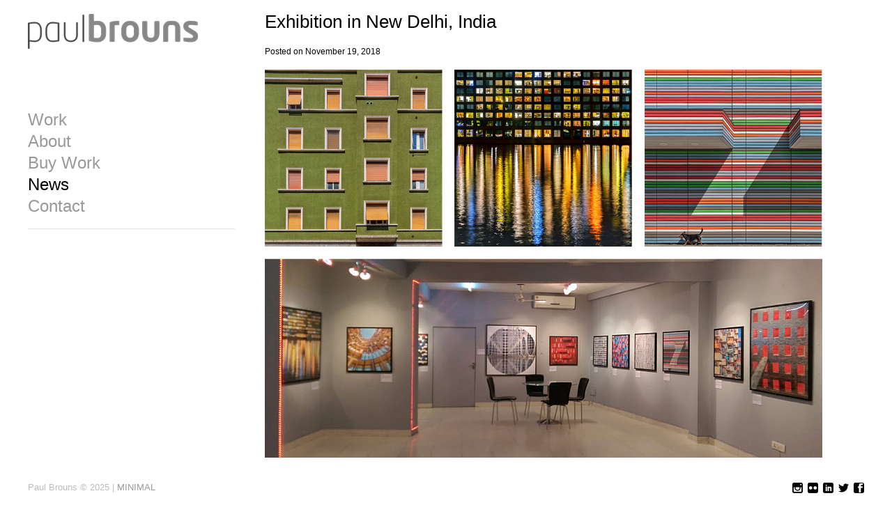

--- FILE ---
content_type: text/html; charset=UTF-8
request_url: https://paulbrouns.com/exhibition-in-new-delhi-india/
body_size: 11712
content:
<!DOCTYPE html>
<!--[if lt IE 7 ]><html class="ie ie6" lang="en"> <![endif]-->
<!--[if IE 7 ]><html class="ie ie7" lang="en"> <![endif]-->
<!--[if IE 8 ]><html class="ie ie8" lang="en"> <![endif]-->
<!--[if (gte IE 9)|!(IE) ]><html lang="en"> <![endif]-->
<head>
    <meta charset="UTF-8">
    <title>Exhibition in New Delhi, India | Paul Brouns | Photographic Art</title>
    <meta name="viewport" content="width=device-width, initial-scale=1.0, maximum-scale=10.0, user-scalable=1" />
    <meta http-equiv="X-UA-Compatible" content="IE=edge" />
    <link rel="profile" href="http://gmpg.org/xfn/11" />
    <link rel="pingback" href="https://paulbrouns.com/xmlrpc.php" />
    <!--[if lt IE 9]>
    <script src="https://paulbrouns.com/wp-content/themes/milo/js/html5shiv.js" type="text/javascript"></script>
    <![endif]-->
    <meta name='robots' content='index, follow, max-image-preview:large, max-snippet:-1, max-video-preview:-1' />

	<!-- This site is optimized with the Yoast SEO plugin v23.7 - https://yoast.com/wordpress/plugins/seo/ -->
	<link rel="canonical" href="https://paulbrouns.com/exhibition-in-new-delhi-india/" />
	<meta property="og:locale" content="en_US" />
	<meta property="og:type" content="article" />
	<meta property="og:title" content="Exhibition in New Delhi, India | Paul Brouns | Photographic Art" />
	<meta property="og:description" content="From November 15 – December 10, 2018 I am having a solo exhibition of my work in New Delhi, India at Wonderwall. Located in Lado Sarai, New Delhi, Wonderwall is a gallery that is specialised in photographic art. The Music of Architecture The exhibition title &#8216;The Music of Architecture&#8217; refers to my artistic goal to [&hellip;]" />
	<meta property="og:url" content="https://paulbrouns.com/exhibition-in-new-delhi-india/" />
	<meta property="og:site_name" content="Paul Brouns | Photographic Art" />
	<meta property="article:publisher" content="https://www.facebook.com/paulbrouns" />
	<meta property="article:author" content="https://www.facebook.com/paulbrouns" />
	<meta property="article:published_time" content="2018-11-19T10:29:39+00:00" />
	<meta property="article:modified_time" content="2018-11-20T13:59:45+00:00" />
	<meta property="og:image" content="https://i0.wp.com/paulbrouns.com/wp-content/uploads/New-Delhi_exhibition.png?fit=1226%2C855&ssl=1" />
	<meta property="og:image:width" content="1226" />
	<meta property="og:image:height" content="855" />
	<meta property="og:image:type" content="image/png" />
	<meta name="author" content="paulbrouns" />
	<meta name="twitter:card" content="summary_large_image" />
	<meta name="twitter:creator" content="@paulbrouns" />
	<meta name="twitter:site" content="@paulbrouns" />
	<meta name="twitter:label1" content="Written by" />
	<meta name="twitter:data1" content="paulbrouns" />
	<meta name="twitter:label2" content="Est. reading time" />
	<meta name="twitter:data2" content="1 minute" />
	<script type="application/ld+json" class="yoast-schema-graph">{"@context":"https://schema.org","@graph":[{"@type":"Article","@id":"https://paulbrouns.com/exhibition-in-new-delhi-india/#article","isPartOf":{"@id":"https://paulbrouns.com/exhibition-in-new-delhi-india/"},"author":{"name":"paulbrouns","@id":"https://paulbrouns.com/#/schema/person/8e4eaab774f94c9147f56087528c23e0"},"headline":"Exhibition in New Delhi, India","datePublished":"2018-11-19T10:29:39+00:00","dateModified":"2018-11-20T13:59:45+00:00","mainEntityOfPage":{"@id":"https://paulbrouns.com/exhibition-in-new-delhi-india/"},"wordCount":157,"publisher":{"@id":"https://paulbrouns.com/#/schema/person/8e4eaab774f94c9147f56087528c23e0"},"image":{"@id":"https://paulbrouns.com/exhibition-in-new-delhi-india/#primaryimage"},"thumbnailUrl":"https://i0.wp.com/paulbrouns.com/wp-content/uploads/New-Delhi_exhibition.png?fit=1226%2C855&ssl=1","keywords":["exhibition","India","limited edition","New Delhi","photography","prints"],"articleSection":["Exhibitions"],"inLanguage":"en"},{"@type":"WebPage","@id":"https://paulbrouns.com/exhibition-in-new-delhi-india/","url":"https://paulbrouns.com/exhibition-in-new-delhi-india/","name":"Exhibition in New Delhi, India | Paul Brouns | Photographic Art","isPartOf":{"@id":"https://paulbrouns.com/#website"},"primaryImageOfPage":{"@id":"https://paulbrouns.com/exhibition-in-new-delhi-india/#primaryimage"},"image":{"@id":"https://paulbrouns.com/exhibition-in-new-delhi-india/#primaryimage"},"thumbnailUrl":"https://i0.wp.com/paulbrouns.com/wp-content/uploads/New-Delhi_exhibition.png?fit=1226%2C855&ssl=1","datePublished":"2018-11-19T10:29:39+00:00","dateModified":"2018-11-20T13:59:45+00:00","breadcrumb":{"@id":"https://paulbrouns.com/exhibition-in-new-delhi-india/#breadcrumb"},"inLanguage":"en","potentialAction":[{"@type":"ReadAction","target":["https://paulbrouns.com/exhibition-in-new-delhi-india/"]}]},{"@type":"ImageObject","inLanguage":"en","@id":"https://paulbrouns.com/exhibition-in-new-delhi-india/#primaryimage","url":"https://i0.wp.com/paulbrouns.com/wp-content/uploads/New-Delhi_exhibition.png?fit=1226%2C855&ssl=1","contentUrl":"https://i0.wp.com/paulbrouns.com/wp-content/uploads/New-Delhi_exhibition.png?fit=1226%2C855&ssl=1","width":1226,"height":855},{"@type":"BreadcrumbList","@id":"https://paulbrouns.com/exhibition-in-new-delhi-india/#breadcrumb","itemListElement":[{"@type":"ListItem","position":1,"name":"Home","item":"https://paulbrouns.com/"},{"@type":"ListItem","position":2,"name":"News","item":"https://paulbrouns.com/news-2/"},{"@type":"ListItem","position":3,"name":"Exhibition in New Delhi, India"}]},{"@type":"WebSite","@id":"https://paulbrouns.com/#website","url":"https://paulbrouns.com/","name":"Paul Brouns | Photographic Art","description":"Urban Tapestries in Photography","publisher":{"@id":"https://paulbrouns.com/#/schema/person/8e4eaab774f94c9147f56087528c23e0"},"potentialAction":[{"@type":"SearchAction","target":{"@type":"EntryPoint","urlTemplate":"https://paulbrouns.com/?s={search_term_string}"},"query-input":{"@type":"PropertyValueSpecification","valueRequired":true,"valueName":"search_term_string"}}],"inLanguage":"en"},{"@type":["Person","Organization"],"@id":"https://paulbrouns.com/#/schema/person/8e4eaab774f94c9147f56087528c23e0","name":"paulbrouns","image":{"@type":"ImageObject","inLanguage":"en","@id":"https://paulbrouns.com/#/schema/person/image/","url":"https://i0.wp.com/paulbrouns.com/wp-content/uploads/paulbrouns_logo_600px.png?fit=600%2C123&ssl=1","contentUrl":"https://i0.wp.com/paulbrouns.com/wp-content/uploads/paulbrouns_logo_600px.png?fit=600%2C123&ssl=1","width":600,"height":123,"caption":"paulbrouns"},"logo":{"@id":"https://paulbrouns.com/#/schema/person/image/"},"description":"My love for patterns, rhythm and lines has always been a driving force in my creative work. After graduation from art academy, I have been working as an artist, graphic designer and photographer.","sameAs":["https://paulbrouns.com","https://www.facebook.com/paulbrouns","https://www.instagram.com/paulbrouns/","https://www.linkedin.com/in/paulbrouns/"]}]}</script>
	<!-- / Yoast SEO plugin. -->


<link rel='dns-prefetch' href='//static.addtoany.com' />
<link rel='dns-prefetch' href='//stats.wp.com' />
<link rel='dns-prefetch' href='//fonts.googleapis.com' />
<link rel='dns-prefetch' href='//v0.wordpress.com' />
<link rel='dns-prefetch' href='//i0.wp.com' />
<link rel='dns-prefetch' href='//c0.wp.com' />
<link rel="alternate" type="application/rss+xml" title="Paul Brouns | Photographic Art &raquo; Feed" href="https://paulbrouns.com/feed/" />
<link rel="alternate" type="application/rss+xml" title="Paul Brouns | Photographic Art &raquo; Comments Feed" href="https://paulbrouns.com/comments/feed/" />
		<!-- This site uses the Google Analytics by ExactMetrics plugin v8.5.3 - Using Analytics tracking - https://www.exactmetrics.com/ -->
							<script src="//www.googletagmanager.com/gtag/js?id=G-N60C2G1V36"  data-cfasync="false" data-wpfc-render="false" type="text/javascript" async></script>
			<script data-cfasync="false" data-wpfc-render="false" type="text/javascript">
				var em_version = '8.5.3';
				var em_track_user = true;
				var em_no_track_reason = '';
								var ExactMetricsDefaultLocations = {"page_location":"https:\/\/paulbrouns.com\/exhibition-in-new-delhi-india\/"};
				if ( typeof ExactMetricsPrivacyGuardFilter === 'function' ) {
					var ExactMetricsLocations = (typeof ExactMetricsExcludeQuery === 'object') ? ExactMetricsPrivacyGuardFilter( ExactMetricsExcludeQuery ) : ExactMetricsPrivacyGuardFilter( ExactMetricsDefaultLocations );
				} else {
					var ExactMetricsLocations = (typeof ExactMetricsExcludeQuery === 'object') ? ExactMetricsExcludeQuery : ExactMetricsDefaultLocations;
				}

								var disableStrs = [
										'ga-disable-G-N60C2G1V36',
									];

				/* Function to detect opted out users */
				function __gtagTrackerIsOptedOut() {
					for (var index = 0; index < disableStrs.length; index++) {
						if (document.cookie.indexOf(disableStrs[index] + '=true') > -1) {
							return true;
						}
					}

					return false;
				}

				/* Disable tracking if the opt-out cookie exists. */
				if (__gtagTrackerIsOptedOut()) {
					for (var index = 0; index < disableStrs.length; index++) {
						window[disableStrs[index]] = true;
					}
				}

				/* Opt-out function */
				function __gtagTrackerOptout() {
					for (var index = 0; index < disableStrs.length; index++) {
						document.cookie = disableStrs[index] + '=true; expires=Thu, 31 Dec 2099 23:59:59 UTC; path=/';
						window[disableStrs[index]] = true;
					}
				}

				if ('undefined' === typeof gaOptout) {
					function gaOptout() {
						__gtagTrackerOptout();
					}
				}
								window.dataLayer = window.dataLayer || [];

				window.ExactMetricsDualTracker = {
					helpers: {},
					trackers: {},
				};
				if (em_track_user) {
					function __gtagDataLayer() {
						dataLayer.push(arguments);
					}

					function __gtagTracker(type, name, parameters) {
						if (!parameters) {
							parameters = {};
						}

						if (parameters.send_to) {
							__gtagDataLayer.apply(null, arguments);
							return;
						}

						if (type === 'event') {
														parameters.send_to = exactmetrics_frontend.v4_id;
							var hookName = name;
							if (typeof parameters['event_category'] !== 'undefined') {
								hookName = parameters['event_category'] + ':' + name;
							}

							if (typeof ExactMetricsDualTracker.trackers[hookName] !== 'undefined') {
								ExactMetricsDualTracker.trackers[hookName](parameters);
							} else {
								__gtagDataLayer('event', name, parameters);
							}
							
						} else {
							__gtagDataLayer.apply(null, arguments);
						}
					}

					__gtagTracker('js', new Date());
					__gtagTracker('set', {
						'developer_id.dNDMyYj': true,
											});
					if ( ExactMetricsLocations.page_location ) {
						__gtagTracker('set', ExactMetricsLocations);
					}
										__gtagTracker('config', 'G-N60C2G1V36', {"forceSSL":"true"} );
															window.gtag = __gtagTracker;										(function () {
						/* https://developers.google.com/analytics/devguides/collection/analyticsjs/ */
						/* ga and __gaTracker compatibility shim. */
						var noopfn = function () {
							return null;
						};
						var newtracker = function () {
							return new Tracker();
						};
						var Tracker = function () {
							return null;
						};
						var p = Tracker.prototype;
						p.get = noopfn;
						p.set = noopfn;
						p.send = function () {
							var args = Array.prototype.slice.call(arguments);
							args.unshift('send');
							__gaTracker.apply(null, args);
						};
						var __gaTracker = function () {
							var len = arguments.length;
							if (len === 0) {
								return;
							}
							var f = arguments[len - 1];
							if (typeof f !== 'object' || f === null || typeof f.hitCallback !== 'function') {
								if ('send' === arguments[0]) {
									var hitConverted, hitObject = false, action;
									if ('event' === arguments[1]) {
										if ('undefined' !== typeof arguments[3]) {
											hitObject = {
												'eventAction': arguments[3],
												'eventCategory': arguments[2],
												'eventLabel': arguments[4],
												'value': arguments[5] ? arguments[5] : 1,
											}
										}
									}
									if ('pageview' === arguments[1]) {
										if ('undefined' !== typeof arguments[2]) {
											hitObject = {
												'eventAction': 'page_view',
												'page_path': arguments[2],
											}
										}
									}
									if (typeof arguments[2] === 'object') {
										hitObject = arguments[2];
									}
									if (typeof arguments[5] === 'object') {
										Object.assign(hitObject, arguments[5]);
									}
									if ('undefined' !== typeof arguments[1].hitType) {
										hitObject = arguments[1];
										if ('pageview' === hitObject.hitType) {
											hitObject.eventAction = 'page_view';
										}
									}
									if (hitObject) {
										action = 'timing' === arguments[1].hitType ? 'timing_complete' : hitObject.eventAction;
										hitConverted = mapArgs(hitObject);
										__gtagTracker('event', action, hitConverted);
									}
								}
								return;
							}

							function mapArgs(args) {
								var arg, hit = {};
								var gaMap = {
									'eventCategory': 'event_category',
									'eventAction': 'event_action',
									'eventLabel': 'event_label',
									'eventValue': 'event_value',
									'nonInteraction': 'non_interaction',
									'timingCategory': 'event_category',
									'timingVar': 'name',
									'timingValue': 'value',
									'timingLabel': 'event_label',
									'page': 'page_path',
									'location': 'page_location',
									'title': 'page_title',
									'referrer' : 'page_referrer',
								};
								for (arg in args) {
																		if (!(!args.hasOwnProperty(arg) || !gaMap.hasOwnProperty(arg))) {
										hit[gaMap[arg]] = args[arg];
									} else {
										hit[arg] = args[arg];
									}
								}
								return hit;
							}

							try {
								f.hitCallback();
							} catch (ex) {
							}
						};
						__gaTracker.create = newtracker;
						__gaTracker.getByName = newtracker;
						__gaTracker.getAll = function () {
							return [];
						};
						__gaTracker.remove = noopfn;
						__gaTracker.loaded = true;
						window['__gaTracker'] = __gaTracker;
					})();
									} else {
										console.log("");
					(function () {
						function __gtagTracker() {
							return null;
						}

						window['__gtagTracker'] = __gtagTracker;
						window['gtag'] = __gtagTracker;
					})();
									}
			</script>
				<!-- / Google Analytics by ExactMetrics -->
		<script type="text/javascript">
/* <![CDATA[ */
window._wpemojiSettings = {"baseUrl":"https:\/\/s.w.org\/images\/core\/emoji\/15.0.3\/72x72\/","ext":".png","svgUrl":"https:\/\/s.w.org\/images\/core\/emoji\/15.0.3\/svg\/","svgExt":".svg","source":{"concatemoji":"https:\/\/paulbrouns.com\/wp-includes\/js\/wp-emoji-release.min.js?ver=6.5.7"}};
/*! This file is auto-generated */
!function(i,n){var o,s,e;function c(e){try{var t={supportTests:e,timestamp:(new Date).valueOf()};sessionStorage.setItem(o,JSON.stringify(t))}catch(e){}}function p(e,t,n){e.clearRect(0,0,e.canvas.width,e.canvas.height),e.fillText(t,0,0);var t=new Uint32Array(e.getImageData(0,0,e.canvas.width,e.canvas.height).data),r=(e.clearRect(0,0,e.canvas.width,e.canvas.height),e.fillText(n,0,0),new Uint32Array(e.getImageData(0,0,e.canvas.width,e.canvas.height).data));return t.every(function(e,t){return e===r[t]})}function u(e,t,n){switch(t){case"flag":return n(e,"\ud83c\udff3\ufe0f\u200d\u26a7\ufe0f","\ud83c\udff3\ufe0f\u200b\u26a7\ufe0f")?!1:!n(e,"\ud83c\uddfa\ud83c\uddf3","\ud83c\uddfa\u200b\ud83c\uddf3")&&!n(e,"\ud83c\udff4\udb40\udc67\udb40\udc62\udb40\udc65\udb40\udc6e\udb40\udc67\udb40\udc7f","\ud83c\udff4\u200b\udb40\udc67\u200b\udb40\udc62\u200b\udb40\udc65\u200b\udb40\udc6e\u200b\udb40\udc67\u200b\udb40\udc7f");case"emoji":return!n(e,"\ud83d\udc26\u200d\u2b1b","\ud83d\udc26\u200b\u2b1b")}return!1}function f(e,t,n){var r="undefined"!=typeof WorkerGlobalScope&&self instanceof WorkerGlobalScope?new OffscreenCanvas(300,150):i.createElement("canvas"),a=r.getContext("2d",{willReadFrequently:!0}),o=(a.textBaseline="top",a.font="600 32px Arial",{});return e.forEach(function(e){o[e]=t(a,e,n)}),o}function t(e){var t=i.createElement("script");t.src=e,t.defer=!0,i.head.appendChild(t)}"undefined"!=typeof Promise&&(o="wpEmojiSettingsSupports",s=["flag","emoji"],n.supports={everything:!0,everythingExceptFlag:!0},e=new Promise(function(e){i.addEventListener("DOMContentLoaded",e,{once:!0})}),new Promise(function(t){var n=function(){try{var e=JSON.parse(sessionStorage.getItem(o));if("object"==typeof e&&"number"==typeof e.timestamp&&(new Date).valueOf()<e.timestamp+604800&&"object"==typeof e.supportTests)return e.supportTests}catch(e){}return null}();if(!n){if("undefined"!=typeof Worker&&"undefined"!=typeof OffscreenCanvas&&"undefined"!=typeof URL&&URL.createObjectURL&&"undefined"!=typeof Blob)try{var e="postMessage("+f.toString()+"("+[JSON.stringify(s),u.toString(),p.toString()].join(",")+"));",r=new Blob([e],{type:"text/javascript"}),a=new Worker(URL.createObjectURL(r),{name:"wpTestEmojiSupports"});return void(a.onmessage=function(e){c(n=e.data),a.terminate(),t(n)})}catch(e){}c(n=f(s,u,p))}t(n)}).then(function(e){for(var t in e)n.supports[t]=e[t],n.supports.everything=n.supports.everything&&n.supports[t],"flag"!==t&&(n.supports.everythingExceptFlag=n.supports.everythingExceptFlag&&n.supports[t]);n.supports.everythingExceptFlag=n.supports.everythingExceptFlag&&!n.supports.flag,n.DOMReady=!1,n.readyCallback=function(){n.DOMReady=!0}}).then(function(){return e}).then(function(){var e;n.supports.everything||(n.readyCallback(),(e=n.source||{}).concatemoji?t(e.concatemoji):e.wpemoji&&e.twemoji&&(t(e.twemoji),t(e.wpemoji)))}))}((window,document),window._wpemojiSettings);
/* ]]> */
</script>
<style id='wp-emoji-styles-inline-css' type='text/css'>

	img.wp-smiley, img.emoji {
		display: inline !important;
		border: none !important;
		box-shadow: none !important;
		height: 1em !important;
		width: 1em !important;
		margin: 0 0.07em !important;
		vertical-align: -0.1em !important;
		background: none !important;
		padding: 0 !important;
	}
</style>
<link rel='stylesheet' id='wp-block-library-css' href='https://c0.wp.com/c/6.5.7/wp-includes/css/dist/block-library/style.min.css' type='text/css' media='all' />
<link rel='stylesheet' id='mediaelement-css' href='https://c0.wp.com/c/6.5.7/wp-includes/js/mediaelement/mediaelementplayer-legacy.min.css' type='text/css' media='all' />
<link rel='stylesheet' id='wp-mediaelement-css' href='https://c0.wp.com/c/6.5.7/wp-includes/js/mediaelement/wp-mediaelement.min.css' type='text/css' media='all' />
<style id='jetpack-sharing-buttons-style-inline-css' type='text/css'>
.jetpack-sharing-buttons__services-list{display:flex;flex-direction:row;flex-wrap:wrap;gap:0;list-style-type:none;margin:5px;padding:0}.jetpack-sharing-buttons__services-list.has-small-icon-size{font-size:12px}.jetpack-sharing-buttons__services-list.has-normal-icon-size{font-size:16px}.jetpack-sharing-buttons__services-list.has-large-icon-size{font-size:24px}.jetpack-sharing-buttons__services-list.has-huge-icon-size{font-size:36px}@media print{.jetpack-sharing-buttons__services-list{display:none!important}}.editor-styles-wrapper .wp-block-jetpack-sharing-buttons{gap:0;padding-inline-start:0}ul.jetpack-sharing-buttons__services-list.has-background{padding:1.25em 2.375em}
</style>
<style id='classic-theme-styles-inline-css' type='text/css'>
/*! This file is auto-generated */
.wp-block-button__link{color:#fff;background-color:#32373c;border-radius:9999px;box-shadow:none;text-decoration:none;padding:calc(.667em + 2px) calc(1.333em + 2px);font-size:1.125em}.wp-block-file__button{background:#32373c;color:#fff;text-decoration:none}
</style>
<style id='global-styles-inline-css' type='text/css'>
body{--wp--preset--color--black: #000000;--wp--preset--color--cyan-bluish-gray: #abb8c3;--wp--preset--color--white: #ffffff;--wp--preset--color--pale-pink: #f78da7;--wp--preset--color--vivid-red: #cf2e2e;--wp--preset--color--luminous-vivid-orange: #ff6900;--wp--preset--color--luminous-vivid-amber: #fcb900;--wp--preset--color--light-green-cyan: #7bdcb5;--wp--preset--color--vivid-green-cyan: #00d084;--wp--preset--color--pale-cyan-blue: #8ed1fc;--wp--preset--color--vivid-cyan-blue: #0693e3;--wp--preset--color--vivid-purple: #9b51e0;--wp--preset--gradient--vivid-cyan-blue-to-vivid-purple: linear-gradient(135deg,rgba(6,147,227,1) 0%,rgb(155,81,224) 100%);--wp--preset--gradient--light-green-cyan-to-vivid-green-cyan: linear-gradient(135deg,rgb(122,220,180) 0%,rgb(0,208,130) 100%);--wp--preset--gradient--luminous-vivid-amber-to-luminous-vivid-orange: linear-gradient(135deg,rgba(252,185,0,1) 0%,rgba(255,105,0,1) 100%);--wp--preset--gradient--luminous-vivid-orange-to-vivid-red: linear-gradient(135deg,rgba(255,105,0,1) 0%,rgb(207,46,46) 100%);--wp--preset--gradient--very-light-gray-to-cyan-bluish-gray: linear-gradient(135deg,rgb(238,238,238) 0%,rgb(169,184,195) 100%);--wp--preset--gradient--cool-to-warm-spectrum: linear-gradient(135deg,rgb(74,234,220) 0%,rgb(151,120,209) 20%,rgb(207,42,186) 40%,rgb(238,44,130) 60%,rgb(251,105,98) 80%,rgb(254,248,76) 100%);--wp--preset--gradient--blush-light-purple: linear-gradient(135deg,rgb(255,206,236) 0%,rgb(152,150,240) 100%);--wp--preset--gradient--blush-bordeaux: linear-gradient(135deg,rgb(254,205,165) 0%,rgb(254,45,45) 50%,rgb(107,0,62) 100%);--wp--preset--gradient--luminous-dusk: linear-gradient(135deg,rgb(255,203,112) 0%,rgb(199,81,192) 50%,rgb(65,88,208) 100%);--wp--preset--gradient--pale-ocean: linear-gradient(135deg,rgb(255,245,203) 0%,rgb(182,227,212) 50%,rgb(51,167,181) 100%);--wp--preset--gradient--electric-grass: linear-gradient(135deg,rgb(202,248,128) 0%,rgb(113,206,126) 100%);--wp--preset--gradient--midnight: linear-gradient(135deg,rgb(2,3,129) 0%,rgb(40,116,252) 100%);--wp--preset--font-size--small: 13px;--wp--preset--font-size--medium: 20px;--wp--preset--font-size--large: 36px;--wp--preset--font-size--x-large: 42px;--wp--preset--spacing--20: 0.44rem;--wp--preset--spacing--30: 0.67rem;--wp--preset--spacing--40: 1rem;--wp--preset--spacing--50: 1.5rem;--wp--preset--spacing--60: 2.25rem;--wp--preset--spacing--70: 3.38rem;--wp--preset--spacing--80: 5.06rem;--wp--preset--shadow--natural: 6px 6px 9px rgba(0, 0, 0, 0.2);--wp--preset--shadow--deep: 12px 12px 50px rgba(0, 0, 0, 0.4);--wp--preset--shadow--sharp: 6px 6px 0px rgba(0, 0, 0, 0.2);--wp--preset--shadow--outlined: 6px 6px 0px -3px rgba(255, 255, 255, 1), 6px 6px rgba(0, 0, 0, 1);--wp--preset--shadow--crisp: 6px 6px 0px rgba(0, 0, 0, 1);}:where(.is-layout-flex){gap: 0.5em;}:where(.is-layout-grid){gap: 0.5em;}body .is-layout-flex{display: flex;}body .is-layout-flex{flex-wrap: wrap;align-items: center;}body .is-layout-flex > *{margin: 0;}body .is-layout-grid{display: grid;}body .is-layout-grid > *{margin: 0;}:where(.wp-block-columns.is-layout-flex){gap: 2em;}:where(.wp-block-columns.is-layout-grid){gap: 2em;}:where(.wp-block-post-template.is-layout-flex){gap: 1.25em;}:where(.wp-block-post-template.is-layout-grid){gap: 1.25em;}.has-black-color{color: var(--wp--preset--color--black) !important;}.has-cyan-bluish-gray-color{color: var(--wp--preset--color--cyan-bluish-gray) !important;}.has-white-color{color: var(--wp--preset--color--white) !important;}.has-pale-pink-color{color: var(--wp--preset--color--pale-pink) !important;}.has-vivid-red-color{color: var(--wp--preset--color--vivid-red) !important;}.has-luminous-vivid-orange-color{color: var(--wp--preset--color--luminous-vivid-orange) !important;}.has-luminous-vivid-amber-color{color: var(--wp--preset--color--luminous-vivid-amber) !important;}.has-light-green-cyan-color{color: var(--wp--preset--color--light-green-cyan) !important;}.has-vivid-green-cyan-color{color: var(--wp--preset--color--vivid-green-cyan) !important;}.has-pale-cyan-blue-color{color: var(--wp--preset--color--pale-cyan-blue) !important;}.has-vivid-cyan-blue-color{color: var(--wp--preset--color--vivid-cyan-blue) !important;}.has-vivid-purple-color{color: var(--wp--preset--color--vivid-purple) !important;}.has-black-background-color{background-color: var(--wp--preset--color--black) !important;}.has-cyan-bluish-gray-background-color{background-color: var(--wp--preset--color--cyan-bluish-gray) !important;}.has-white-background-color{background-color: var(--wp--preset--color--white) !important;}.has-pale-pink-background-color{background-color: var(--wp--preset--color--pale-pink) !important;}.has-vivid-red-background-color{background-color: var(--wp--preset--color--vivid-red) !important;}.has-luminous-vivid-orange-background-color{background-color: var(--wp--preset--color--luminous-vivid-orange) !important;}.has-luminous-vivid-amber-background-color{background-color: var(--wp--preset--color--luminous-vivid-amber) !important;}.has-light-green-cyan-background-color{background-color: var(--wp--preset--color--light-green-cyan) !important;}.has-vivid-green-cyan-background-color{background-color: var(--wp--preset--color--vivid-green-cyan) !important;}.has-pale-cyan-blue-background-color{background-color: var(--wp--preset--color--pale-cyan-blue) !important;}.has-vivid-cyan-blue-background-color{background-color: var(--wp--preset--color--vivid-cyan-blue) !important;}.has-vivid-purple-background-color{background-color: var(--wp--preset--color--vivid-purple) !important;}.has-black-border-color{border-color: var(--wp--preset--color--black) !important;}.has-cyan-bluish-gray-border-color{border-color: var(--wp--preset--color--cyan-bluish-gray) !important;}.has-white-border-color{border-color: var(--wp--preset--color--white) !important;}.has-pale-pink-border-color{border-color: var(--wp--preset--color--pale-pink) !important;}.has-vivid-red-border-color{border-color: var(--wp--preset--color--vivid-red) !important;}.has-luminous-vivid-orange-border-color{border-color: var(--wp--preset--color--luminous-vivid-orange) !important;}.has-luminous-vivid-amber-border-color{border-color: var(--wp--preset--color--luminous-vivid-amber) !important;}.has-light-green-cyan-border-color{border-color: var(--wp--preset--color--light-green-cyan) !important;}.has-vivid-green-cyan-border-color{border-color: var(--wp--preset--color--vivid-green-cyan) !important;}.has-pale-cyan-blue-border-color{border-color: var(--wp--preset--color--pale-cyan-blue) !important;}.has-vivid-cyan-blue-border-color{border-color: var(--wp--preset--color--vivid-cyan-blue) !important;}.has-vivid-purple-border-color{border-color: var(--wp--preset--color--vivid-purple) !important;}.has-vivid-cyan-blue-to-vivid-purple-gradient-background{background: var(--wp--preset--gradient--vivid-cyan-blue-to-vivid-purple) !important;}.has-light-green-cyan-to-vivid-green-cyan-gradient-background{background: var(--wp--preset--gradient--light-green-cyan-to-vivid-green-cyan) !important;}.has-luminous-vivid-amber-to-luminous-vivid-orange-gradient-background{background: var(--wp--preset--gradient--luminous-vivid-amber-to-luminous-vivid-orange) !important;}.has-luminous-vivid-orange-to-vivid-red-gradient-background{background: var(--wp--preset--gradient--luminous-vivid-orange-to-vivid-red) !important;}.has-very-light-gray-to-cyan-bluish-gray-gradient-background{background: var(--wp--preset--gradient--very-light-gray-to-cyan-bluish-gray) !important;}.has-cool-to-warm-spectrum-gradient-background{background: var(--wp--preset--gradient--cool-to-warm-spectrum) !important;}.has-blush-light-purple-gradient-background{background: var(--wp--preset--gradient--blush-light-purple) !important;}.has-blush-bordeaux-gradient-background{background: var(--wp--preset--gradient--blush-bordeaux) !important;}.has-luminous-dusk-gradient-background{background: var(--wp--preset--gradient--luminous-dusk) !important;}.has-pale-ocean-gradient-background{background: var(--wp--preset--gradient--pale-ocean) !important;}.has-electric-grass-gradient-background{background: var(--wp--preset--gradient--electric-grass) !important;}.has-midnight-gradient-background{background: var(--wp--preset--gradient--midnight) !important;}.has-small-font-size{font-size: var(--wp--preset--font-size--small) !important;}.has-medium-font-size{font-size: var(--wp--preset--font-size--medium) !important;}.has-large-font-size{font-size: var(--wp--preset--font-size--large) !important;}.has-x-large-font-size{font-size: var(--wp--preset--font-size--x-large) !important;}
.wp-block-navigation a:where(:not(.wp-element-button)){color: inherit;}
:where(.wp-block-post-template.is-layout-flex){gap: 1.25em;}:where(.wp-block-post-template.is-layout-grid){gap: 1.25em;}
:where(.wp-block-columns.is-layout-flex){gap: 2em;}:where(.wp-block-columns.is-layout-grid){gap: 2em;}
.wp-block-pullquote{font-size: 1.5em;line-height: 1.6;}
</style>
<link rel='stylesheet' id='layout-css' href='https://paulbrouns.com/wp-content/themes/milo/css/layout.css?ver=6.5.7' type='text/css' media='all' />
<link rel='stylesheet' id='style-css' href='https://paulbrouns.com/wp-content/themes/milo/style.css?ver=6.5.7' type='text/css' media='all' />
<link rel='stylesheet' id='shop-css' href='https://paulbrouns.com/wp-content/themes/milo/css/shop.css?ver=6.5.7' type='text/css' media='all' />
<link rel='stylesheet' id='font-css' href='https://fonts.googleapis.com/css?family=Montserrat%3A400%2C700&#038;ver=6.5.7' type='text/css' media='all' />
<link rel='stylesheet' id='custom-media-css' href='https://paulbrouns.com/wp-content/themes/milo/css/custom-media-queries.css?ver=6.5.7' type='text/css' media='all' />
<style id='akismet-widget-style-inline-css' type='text/css'>

			.a-stats {
				--akismet-color-mid-green: #357b49;
				--akismet-color-white: #fff;
				--akismet-color-light-grey: #f6f7f7;

				max-width: 350px;
				width: auto;
			}

			.a-stats * {
				all: unset;
				box-sizing: border-box;
			}

			.a-stats strong {
				font-weight: 600;
			}

			.a-stats a.a-stats__link,
			.a-stats a.a-stats__link:visited,
			.a-stats a.a-stats__link:active {
				background: var(--akismet-color-mid-green);
				border: none;
				box-shadow: none;
				border-radius: 8px;
				color: var(--akismet-color-white);
				cursor: pointer;
				display: block;
				font-family: -apple-system, BlinkMacSystemFont, 'Segoe UI', 'Roboto', 'Oxygen-Sans', 'Ubuntu', 'Cantarell', 'Helvetica Neue', sans-serif;
				font-weight: 500;
				padding: 12px;
				text-align: center;
				text-decoration: none;
				transition: all 0.2s ease;
			}

			/* Extra specificity to deal with TwentyTwentyOne focus style */
			.widget .a-stats a.a-stats__link:focus {
				background: var(--akismet-color-mid-green);
				color: var(--akismet-color-white);
				text-decoration: none;
			}

			.a-stats a.a-stats__link:hover {
				filter: brightness(110%);
				box-shadow: 0 4px 12px rgba(0, 0, 0, 0.06), 0 0 2px rgba(0, 0, 0, 0.16);
			}

			.a-stats .count {
				color: var(--akismet-color-white);
				display: block;
				font-size: 1.5em;
				line-height: 1.4;
				padding: 0 13px;
				white-space: nowrap;
			}
		
</style>
<link rel='stylesheet' id='addtoany-css' href='https://paulbrouns.com/wp-content/plugins/add-to-any/addtoany.min.css?ver=1.16' type='text/css' media='all' />
<script type="text/javascript" src="https://paulbrouns.com/wp-content/plugins/google-analytics-dashboard-for-wp/assets/js/frontend-gtag.min.js?ver=8.5.3" id="exactmetrics-frontend-script-js" async="async" data-wp-strategy="async"></script>
<script data-cfasync="false" data-wpfc-render="false" type="text/javascript" id='exactmetrics-frontend-script-js-extra'>/* <![CDATA[ */
var exactmetrics_frontend = {"js_events_tracking":"true","download_extensions":"zip,mp3,mpeg,pdf,docx,pptx,xlsx,rar","inbound_paths":"[{\"path\":\"\\\/go\\\/\",\"label\":\"affiliate\"},{\"path\":\"\\\/recommend\\\/\",\"label\":\"affiliate\"}]","home_url":"https:\/\/paulbrouns.com","hash_tracking":"false","v4_id":"G-N60C2G1V36"};/* ]]> */
</script>
<script type="text/javascript" id="addtoany-core-js-before">
/* <![CDATA[ */
window.a2a_config=window.a2a_config||{};a2a_config.callbacks=[];a2a_config.overlays=[];a2a_config.templates={};
/* ]]> */
</script>
<script type="text/javascript" defer src="https://static.addtoany.com/menu/page.js" id="addtoany-core-js"></script>
<script type="text/javascript" src="https://c0.wp.com/c/6.5.7/wp-includes/js/jquery/jquery.min.js" id="jquery-core-js"></script>
<script type="text/javascript" src="https://c0.wp.com/c/6.5.7/wp-includes/js/jquery/jquery-migrate.min.js" id="jquery-migrate-js"></script>
<script type="text/javascript" defer src="https://paulbrouns.com/wp-content/plugins/add-to-any/addtoany.min.js?ver=1.1" id="addtoany-jquery-js"></script>
<link rel="https://api.w.org/" href="https://paulbrouns.com/wp-json/" /><link rel="alternate" type="application/json" href="https://paulbrouns.com/wp-json/wp/v2/posts/1032" /><link rel="EditURI" type="application/rsd+xml" title="RSD" href="https://paulbrouns.com/xmlrpc.php?rsd" />
<meta name="generator" content="WordPress 6.5.7" />
<link rel='shortlink' href='https://wp.me/p66ifg-gE' />
<link rel="alternate" type="application/json+oembed" href="https://paulbrouns.com/wp-json/oembed/1.0/embed?url=https%3A%2F%2Fpaulbrouns.com%2Fexhibition-in-new-delhi-india%2F" />
<link rel="alternate" type="text/xml+oembed" href="https://paulbrouns.com/wp-json/oembed/1.0/embed?url=https%3A%2F%2Fpaulbrouns.com%2Fexhibition-in-new-delhi-india%2F&#038;format=xml" />
	<style>img#wpstats{display:none}</style>
		<link rel="apple-touch-icon" sizes="180x180" href="/wp-content/uploads/fbrfg/apple-touch-icon.png">
<link rel="icon" type="image/png" sizes="32x32" href="/wp-content/uploads/fbrfg/favicon-32x32.png">
<link rel="icon" type="image/png" sizes="16x16" href="/wp-content/uploads/fbrfg/favicon-16x16.png">
<link rel="manifest" href="/wp-content/uploads/fbrfg/site.webmanifest">
<link rel="mask-icon" href="/wp-content/uploads/fbrfg/safari-pinned-tab.svg" color="#000000">
<link rel="shortcut icon" href="/wp-content/uploads/fbrfg/favicon.ico">
<meta name="msapplication-TileColor" content="#2b5797">
<meta name="msapplication-config" content="/wp-content/uploads/fbrfg/browserconfig.xml">
<meta name="theme-color" content="#ffffff"><script src="//use.typekit.net/gkr5oix.js"></script>
<script>try{Typekit.load();}catch(e){}</script><style type="text/css" media="all">
			#logo h1 a.logo {
			color: #000000;
		}
	
		#content-area a,
	.gallery-desc a,
	.widget_categories a,
	.widget_pages a,
	.widget_archive a,
	.widget_meta a,
	.widget-nav-menu a,
	.widget_calendar a,
	.widget_links a,
	.widget_tag_cloud a,
	.widget_recent_comments a,
	.widget_recent_entries a,
	.widget_text a {
		color: #000000!important;
	}
	
		/*#content-area .content .entry a.read-more,*/
	#content-area a:hover,
	.gallery-desc a:hover,
	.widget_categories a:hover,
	.widget_pages a:hover,
	.widget_archive a:hover,
	.widget_meta a:hover,
	.widget-nav-menu a:hover,
	.widget_calendar a:hover,
	.widget_links a:hover,
	.widget_tag_cloud a:hover,
	.widget_recent_comments a:hover,
	.widget_recent_entries a:hover,
	.widget_text a:hover {
		color: #7f7f7f!important;
	}
	
		#pagenav ul li a {
		color: #999999;
	}
	
		#pagenav ul li > a:hover,
	#pagenav ul li.current_page_item > a,
	#pagenav ul li.current-menu-parent > a,
	#pagenav ul li.current-menu-ancestor > a,
	#pagenav ul li.current_page_parent > a {
		color: #000000;
	}
	
		#pagenav ul.sub-menu a{
		color: #999999;
	}
	
		#pagenav ul.sub-menu li a:hover,
	#pagenav ul.sub-menu li ul li a:hover,
	#pagenav ul.sub-menu li.current_page_item a,
	#pagenav ul.sub-menu li ul li.current_page_item a {
		color: #000000;
	}
	
	
		#content-area .content h1.post-title,
	#content-area .content h1.page-title,
	#content-area .content h1.post-title a {
		color: #000000!important;
	}
	
		#content-area .content {
		color: #333333;
	}
	
		#top .sidebar h3.widget-title {
		color: #000000;
	}
	
		#top .sidebar .widget {
		color: #999999;
	}
	
		#gallery-start .caption h2,
	#gallery-start .caption p {
		color: #000000;
	}
	
		#socialnav ul li a {
		color: #000000;
	}
	
		#footer #copy {
		color: #BDBDBD;
	}
	
		#footerwrap {
		background: #FFFFFF;
	}
	</style><style type="text/css" media="all">
	
			#logo h1 a.logo {
			font-family: Open Sans;
		}
			
			#pagenav ul li a {
			font-family: 'Arial';
		}
			
			body {
			font-family: 'Arial';
		}
			
			#content-area .content h1.post-title,
		#content-area .content h1.page-title {
			font-family: 'Arial';
		}
			
			#top .sidebar h3.widget-title {
			font-family: 'Arial';
		}
			
			#top .sidebar .widget {
			font-family: 'Arial';
		}
			
			#gallery-start-mobile .caption,
		#gallery-start .caption h2,
		#gallery-start .caption p {
			font-family: 'Arial';
		}
			
			#footer #copy {
			font-family: 'Arial';
		}
			
			#logo h1 a.logo {
			font-size: 16px;
		}
	
			#pagenav ul li a {
			font-size: 24px;
		}
	
			#content-area .content h1.post-title a,
		#content-area .content h1.post-title,
		#content-area .content h1.page-title,
		#content-area .sidebar h3.widget-title {
			font-size: 26px;
		}
	
			#content-area .content {
			font-size: 14px;
		}
	
			#content-area .content p {
			line-height: 1.5em;
		}
	
			#top .sidebar .widget {
			font-size: 14px;
		}
	
			#top .sidebar .widget {
			line-height: 2.0em;
		}
	</style>
	
<link href='https://fonts.googleapis.com/css?family=Open+Sans' rel='stylesheet' type='text/css'><link rel="icon" href="https://i0.wp.com/paulbrouns.com/wp-content/uploads/cropped-paulbrouns_favicon-large_512px.jpg?fit=32%2C32&#038;ssl=1" sizes="32x32" />
<link rel="icon" href="https://i0.wp.com/paulbrouns.com/wp-content/uploads/cropped-paulbrouns_favicon-large_512px.jpg?fit=192%2C192&#038;ssl=1" sizes="192x192" />
<link rel="apple-touch-icon" href="https://i0.wp.com/paulbrouns.com/wp-content/uploads/cropped-paulbrouns_favicon-large_512px.jpg?fit=180%2C180&#038;ssl=1" />
<meta name="msapplication-TileImage" content="https://i0.wp.com/paulbrouns.com/wp-content/uploads/cropped-paulbrouns_favicon-large_512px.jpg?fit=270%2C270&#038;ssl=1" />
</head>

<body class="post-template-default single single-post postid-1032 single-format-standard">
    <img src="https://paulbrouns.com/wp-content/themes/milo/images/loading.gif" alt="" class="hidden" />
    <div id="wrapper">
        <div id="canvass">
            <div id="top">
                <header id="header">
                    <div id="mobile-nav" class="clearfix">
                        <div class="fr"><a id="linken" class="open" href="#">Menu</a></div>
                        <div class="clear"></div>
                        <nav id="main-mobile">
                            <ul id="menu-main-menu" class="nav-mobile"><li id="menu-item-394" class="menu-item menu-item-type-custom menu-item-object-custom menu-item-has-children menu-item-394"><a href="#">Work</a>
<ul class="sub-menu">
	<li id="menu-item-319" class="menu-item menu-item-type-post_type menu-item-object-page menu-item-319"><a href="https://paulbrouns.com/portfolio/">Urban Tapestries</a></li>
	<li id="menu-item-872" class="menu-item menu-item-type-post_type menu-item-object-page menu-item-872"><a href="https://paulbrouns.com/perspective-play/">Perspective</a></li>
	<li id="menu-item-393" class="menu-item menu-item-type-post_type menu-item-object-page menu-item-393"><a href="https://paulbrouns.com/transformations/">Transformations</a></li>
</ul>
</li>
<li id="menu-item-696" class="menu-item menu-item-type-custom menu-item-object-custom menu-item-has-children menu-item-696"><a href="#">About</a>
<ul class="sub-menu">
	<li id="menu-item-19" class="menu-item menu-item-type-post_type menu-item-object-page menu-item-19"><a href="https://paulbrouns.com/about-paul-brouns/">Statement</a></li>
	<li id="menu-item-693" class="menu-item menu-item-type-post_type menu-item-object-page menu-item-693"><a href="https://paulbrouns.com/biography-cv/">Bio | CV</a></li>
	<li id="menu-item-989" class="menu-item menu-item-type-post_type menu-item-object-page menu-item-989"><a href="https://paulbrouns.com/interview/">Interview</a></li>
</ul>
</li>
<li id="menu-item-1977" class="menu-item menu-item-type-custom menu-item-object-custom menu-item-has-children menu-item-1977"><a href="#">Buy Work</a>
<ul class="sub-menu">
	<li id="menu-item-514" class="menu-item menu-item-type-post_type menu-item-object-page menu-item-514"><a href="https://paulbrouns.com/buy-my-work/">My art on your wall</a></li>
	<li id="menu-item-1976" class="menu-item menu-item-type-post_type menu-item-object-page menu-item-1976"><a href="https://paulbrouns.com/quotation/">Ask for a quotation</a></li>
</ul>
</li>
<li id="menu-item-1878" class="menu-item menu-item-type-post_type menu-item-object-page current_page_parent menu-item-1878"><a href="https://paulbrouns.com/news-2/">News</a></li>
<li id="menu-item-479" class="menu-item menu-item-type-post_type menu-item-object-page menu-item-479"><a href="https://paulbrouns.com/contact-me/">Contact</a></li>
</ul>
                        </nav>
                    </div>

                    <div id="logo"><h1><a href="https://paulbrouns.com"><img src="https://paulbrouns.com/wp-content/uploads/paulbrouns_logo_244px2.jpg" width="244" height="100" alt="logo"></a></h1></div>
                    <div id="pagenav">
                        <nav id="main">
                            <ul id="menu-main-menu-1" class="nav-mobile"><li class="menu-item menu-item-type-custom menu-item-object-custom menu-item-has-children menu-item-394"><a href="#">Work</a>
<ul class="sub-menu">
	<li class="menu-item menu-item-type-post_type menu-item-object-page menu-item-319"><a href="https://paulbrouns.com/portfolio/">Urban Tapestries</a></li>
	<li class="menu-item menu-item-type-post_type menu-item-object-page menu-item-872"><a href="https://paulbrouns.com/perspective-play/">Perspective</a></li>
	<li class="menu-item menu-item-type-post_type menu-item-object-page menu-item-393"><a href="https://paulbrouns.com/transformations/">Transformations</a></li>
</ul>
</li>
<li class="menu-item menu-item-type-custom menu-item-object-custom menu-item-has-children menu-item-696"><a href="#">About</a>
<ul class="sub-menu">
	<li class="menu-item menu-item-type-post_type menu-item-object-page menu-item-19"><a href="https://paulbrouns.com/about-paul-brouns/">Statement</a></li>
	<li class="menu-item menu-item-type-post_type menu-item-object-page menu-item-693"><a href="https://paulbrouns.com/biography-cv/">Bio | CV</a></li>
	<li class="menu-item menu-item-type-post_type menu-item-object-page menu-item-989"><a href="https://paulbrouns.com/interview/">Interview</a></li>
</ul>
</li>
<li class="menu-item menu-item-type-custom menu-item-object-custom menu-item-has-children menu-item-1977"><a href="#">Buy Work</a>
<ul class="sub-menu">
	<li class="menu-item menu-item-type-post_type menu-item-object-page menu-item-514"><a href="https://paulbrouns.com/buy-my-work/">My art on your wall</a></li>
	<li class="menu-item menu-item-type-post_type menu-item-object-page menu-item-1976"><a href="https://paulbrouns.com/quotation/">Ask for a quotation</a></li>
</ul>
</li>
<li class="menu-item menu-item-type-post_type menu-item-object-page current_page_parent menu-item-1878"><a href="https://paulbrouns.com/news-2/">News</a></li>
<li class="menu-item menu-item-type-post_type menu-item-object-page menu-item-479"><a href="https://paulbrouns.com/contact-me/">Contact</a></li>
</ul>                        </nav>
                    </div>

                    <div id="slide-controls">
                        <a href="#" class="show-thumbnails">Show Thumbnails</a>
                        <a href="#" class="prev">Prev</a> <span class="slidecontline">/</span> <a href="#" class="next">Next</a>
                        <p style="margin:10px 0 0 0"><span class="slide-current-count">1</span><span class="slide-punctuation">  /  </span><span class="slide-count">/ 0</span></p>
                    </div>

                    <div class="sidebar">
	</div>
                </header>
            </div>
            <!--//end top-->
	<div id="content-area" role="main" class="clearfix">
		<div class="content entries">
									<div class="entry">
													<h1 class="post-title">Exhibition in New Delhi, India</h1>
								    <div class="date-meta">
        Posted  on November 19, 2018      </div>
												<img class="feat" src="https://paulbrouns.com/wp-content/uploads/New-Delhi_exhibition.png" alt="" />
				
				<p>From November 15 – December 10, 2018 I am having a solo exhibition of my work in New Delhi, India at Wonderwall. Located in Lado Sarai, New Delhi, Wonderwall is a gallery that is specialised in photographic art.</p>
<p><strong>The Music of Architecture</strong><br />
The exhibition title &#8216;The Music of Architecture&#8217; refers to my artistic goal to create visual music. In architecture I perceive that music through the rhythm of windows, the changing moods of colour palettes and the play of light on walls. I always strive to visualise these elements as purely as possible in my photographic work. </p>
<p>At Wonderwall you will see a beautiful representative collection of 30 prints, within this theme. If you are able to visit, I invite you to come over and take a look until the 10th of December. I hope you will be enchanted by the experience.</p>
<p><strong>Address</strong><br />
Wonderwall, New Delhi, F 213B Lado Sarai (first floor)<br />
<a href="http://www.wonderwall.co.in" target="_blank" rel="noopener">wonderwall.co.in</a></p>
<p>&nbsp;</p>
<p>&nbsp;</p>
			</div>
			<div class="entry-comments">
				

            <p>Comments are closed.</p>
    
			</div>
								</div>
	</div>
	<!--//end content area-->
		</div>
		<div id="push"></div>
	</div>

	<div id="footerwrap">
		<footer id="footer" class="clearfix">
						<div id="copy" class="fl">Paul Brouns &copy; 2025 | <a style="color: #999999;" href="http://madebyminimal.com" rel="nofollow">MINIMAL</a></div>
			<div id="socials" class="fr">
				<nav id="socialnav">
					<ul class="clearfix">
													<li><a href="https://instagram.com/paulbrouns/" target="_blank" title="Instagram"><span aria-hidden="true" class="icon-instagram"></span></a></li>
						
													<li><a href="https://www.flickr.com/photos/brouns/" target="_blank" title="Flickr"><span aria-hidden="true" class="icon-flickr"></span></a></li>
						
						
						
						
						
													<li><a href="https://www.linkedin.com/hp/?dnr=D1He1KrM25t6b3xPDrUYpF0EzF56TLNsd1w" target="_blank" title="LinkedIn"><span aria-hidden="true" class="icon-linkedin"></span></a></li>
						
						
													<li><a href="https://twitter.com/paulbrouns" target="_blank" title="Twitter"><span aria-hidden="true" class="icon-twitter"></span></a></li>
						
													<li><a href="https://www.facebook.com/paulbrouns" target="_blank" title="Facebook"><span aria-hidden="true" class="icon-facebook"></span></a></li>
						
											</ul>
				</nav>
			</div>
		</footer>
	</div>
	<script type="text/javascript" src="https://paulbrouns.com/wp-content/themes/milo/js/jquery.cycle2.min.js?ver=1.0" id="cycle2-js"></script>
<script type="text/javascript" src="https://paulbrouns.com/wp-content/themes/milo/js/jquery.lazyload.min.js?ver=1.9.3" id="lazyload-js"></script>
<script type="text/javascript" src="https://paulbrouns.com/wp-content/themes/milo/js/jquery.removeWhitespace.min.js?ver=1.0" id="remove-whitespace-js"></script>
<script type="text/javascript" src="https://paulbrouns.com/wp-content/themes/milo/js/jquery.collagePlus.min.js?ver=1.0" id="collage-plus-js"></script>
<script type="text/javascript" src="https://paulbrouns.com/wp-content/themes/milo/js/jquery.hotkeys.js?ver=1.0" id="hotkeys-js"></script>
<script type="text/javascript" src="https://paulbrouns.com/wp-content/themes/milo/js/retina.js?ver=1.0" id="retina-js"></script>
<script type="text/javascript" src="https://paulbrouns.com/wp-content/themes/milo/js/menu.js?ver=1.0" id="menu-js"></script>
<script type="text/javascript" src="https://paulbrouns.com/wp-content/themes/milo/js/site.js?ver=1.0" id="site-js"></script>
<script type="text/javascript" src="https://stats.wp.com/e-202605.js" id="jetpack-stats-js" data-wp-strategy="defer"></script>
<script type="text/javascript" id="jetpack-stats-js-after">
/* <![CDATA[ */
_stq = window._stq || [];
_stq.push([ "view", JSON.parse("{\"v\":\"ext\",\"blog\":\"90158122\",\"post\":\"1032\",\"tz\":\"1\",\"srv\":\"paulbrouns.com\",\"j\":\"1:13.9.1\"}") ]);
_stq.push([ "clickTrackerInit", "90158122", "1032" ]);
/* ]]> */
</script>
</body>
</html>
<!-- Dynamic page generated in 0.976 seconds. -->
<!-- Cached page generated by WP-Super-Cache on 2026-02-01 18:58:55 -->

<!-- Compression = gzip -->

--- FILE ---
content_type: text/css
request_url: https://paulbrouns.com/wp-content/themes/milo/style.css?ver=6.5.7
body_size: 4464
content:
/*
Theme Name: Milo
Theme URI: http://madebyminimal.com
Description:
Version: 2.8
Author: Minimal
*/

/*** Reset ***/
html,body,div,span,applet,object,iframe,h1,h2,h3,h4,h5,h6,p,blockquote,pre,a,abbr,acronym,address,big,cite,code,del,dfn,em,font,img,ins,kbd,q,s,samp,small,strike,strong,sub,sup,tt,var,b,u,i,center,dl,dt,dd,ol,ul,li,fieldset,form,label,legend,table,caption,tbody,tfoot,thead,tr,th,td {
    background: transparent;
    border: none;
    font-size: 100%;
    margin: 0;
    outline: 0;
    padding: 0;
    vertical-align: baseline;
    text-decoration: none;
}

ol,ul {
    list-style: none;
}

blockquote,q {
    quotes: none;
}

blockquote:before,blockquote:after,q:before,q:after {
    content: '';
    content: none;
}

:focus {
    outline: 0;
}

img {
    vertical-align: bottom;
    max-width: 100%;
    height: auto;
    width: auto\9; /* ie8 */
}

ins {
    text-decoration: none;
}

del {
    text-decoration: line-through;
}

table {
    border-collapse: collapse;
    border-spacing: 0;
}

* {
    padding: 0 0 0 0;
    margin: 0 0 0 0;
}

html, body {
    height: 100%;
}

/*** General Settings ***/
body {
    background: #fff;
    color: #777;
    font-family: Helvetica, 'Helvetica Neue', Arial, Sans-Serif;
    font-size: 14px;
    max-width: 1220px;
}

h1,h2,h3,h4,h5,h6 {
    font-weight: normal;
    margin-bottom: 5px;
}

h1 {
    font-size: 2em;
    margin-bottom: 0.75em;
}

p {
    margin: 0 0 10px 0;
}

element {
    cursor: pointer;
}

a:hover {
    color: #000;
}

hr {
    border: 0;
    height: 0;
    border-top: 1px solid rgba(0, 0, 0, 0.1);
    border-bottom: 1px solid rgba(255, 255, 255, 0.3);
    margin-bottom: 20px;
}

/*** Text Wrap Around Images ***/

.alignnone {
    margin: 0;
}

.aligncenter,
div.aligncenter {
    display: block;
    margin: 5px auto 5px auto;
}

.alignright,
a img.alignright {
    float: right;
    margin: 5px 0 4px 12px;
}

.alignleft,
a img.alignleft {
    float: left;
    margin: 5px 12px 4px 0;
}

.aligncenter,
a img.aligncenter {
    display: block;
    margin: 4px auto 4px auto;
}

a img.alignnone {
    margin: 5px 12px 4px 0;
}

/*** CSS IDs ***/
.responsive {
    display: none;
}

#wrapper {
    min-height: 100%;
    height: auto !important;
    height: 100%;
    margin: -20px auto 0;
}

#push {
    clear: both;
    height: 100px;
}

.loading-status {
    display: none;
    position: absolute;
    top: 50%;
/*  padding-left: 20px; */
    background: url('images/loading.gif') no-repeat scroll left center transparent;
    min-height: 24px;
    min-width: 24px;
}

.loading .loading-status {
    display: block;
}

.gallery-photo.loading {
    background: url('images/loading.gif') no-repeat scroll center center transparent;
}

.home #push,
.page-template-page-portfolio-php #push {
    height: inherit;
}

#canvass {
    padding: 40px;
    position: relative;
}

#top {
    position: absolute;
    top: 40px;
    left: 40px;
    width: 297px;
    padding-bottom: 0px;
}

#logo {
    margin: 0 0 40px 0;
}

#logo h1 {
    margin: 0;
}

#logo h1 a.logo {
    display: block;
}

nav#main {
    margin: 0 0 20px 0;
}

.home nav#main {
    margin: 0 0 25px 0;
}

#pagenav ul li {
    display: block;
    margin: 0 0 7px 0;
}

#pagenav ul li a {
    display: block;
    font-size: 14px;
    color: #777;
    line-height: 1;
}

#pagenav ul li > a:hover,
#pagenav ul li.current_page_item > a,
#pagenav ul li.current-menu-parent > a,
#pagenav ul li.current-menu-ancestor > a,
#pagenav ul li.current-menu-item a {
    color: #000;
}

#pagenav ul li ul {
    margin: 10px 0 10px 0;
    display: none;
}

#pagenav ul li.current_page_item ul,
#pagenav ul li.current-menu-parent ul,
#pagenav ul li.current-menu-ancestor ul {
    display: none;
}

#pagenav ul li.current-menu-parent ul li ul {
    display: none;
}

#pagenav ul li ul li a,
#pagenav ul li ul li a:hover,
#pagenav ul li ul li.current_page_item a {
    color: #a6a6a6;
}

#pagenav ul li ul li ul li a,
#pagenav ul li ul li ul li a:hover,
#pagenav ul li ul li ul li.current_page_item a {
    margin: 0 0 0 20px;
}

#pagenav ul li ul li a:hover,
#pagenav ul li ul li.current_page_item a {
    text-decoration: none;
}

#pagenav ul.sub-menu {
    border-top: 1px solid #e0e0e0;
    border-bottom: 1px solid #e0e0e0;
    padding-bottom: 15px;
    padding-top: 20px;
    margin-top: 25px;
}

.home #pagenav ul.sub-menu + ul.sub-menu,
.page-template-page-portfolio-php #pagenav ul.sub-menu + ul.sub-menu{
    border-bottom: 1px solid #e0e0e0;
    padding-bottom: 15px;
}


#pagenav ul.sub-menu + ul.sub-menu {
    margin-top: 20px;
    border-bottom: 0;
    padding-bottom: 0;
    margin-bottom: 0;
    padding-top: 0;
    border-top: 0;
}

#mobile-nav {
    display: none;
    background: #000;
    padding: 2%;
}

#linken {
    color: #fff;
    font-size: 18px;
    display: block;
    font-weight: 700;
    text-transform: none;
}

#linken:hover {
    color: #fff;
}

#main-mobile {
    display: none;
    padding: 15px 0 0 0;
}

#main-mobile ul li {
    display: block;
    margin: 7px 0 7px 0;
}

#main-mobile ul li a {
    display: block;
    font-size: 20px;
    color: #e1e1e1;
}

#main-mobile ul li:hover a {
    color: #fff;
}

#main-mobile ul li ul {
    margin: 0 0 0 15px;
}

#main-mobile ul li ul li a {
    font-size: 15px;
}

#main-mobile ul li:hover ul li a {
    color: #e1e1e1;
}

#main-mobile ul li:hover ul li:hover a {
    color: #fff;
}

#content-area {
    width: auto;
    margin: 0 292px 0 340px;
}

.page-template-page-blog-php #content-area,
.single #content-area,
.archive #content-area,
.blog #content-area {
    margin-right: 0;
}

.page-template-page-projects-php {
    max-width: 100%;
}

#content-area.fullwidth {
    margin: 0 0 0 340px;
}

#content-area.projects {
    margin: 0 0 0 340px;
}

.home #content-area,
.page-template-page-portfolio-php #content-area {
    margin: 0 0 0 340px;
}

#content-area .content {
    width: 100%;
    float: left;
    font-size: 14px;
    color: #777777;
    line-height: 23px;
    margin-bottom: 176px;
}

#content-area .content.contentfull {
    width: inherit;
    float: none;
}

#content-area .content h1.page-title {
    color: #000000;
    font-size: 26px;
    line-height: 20px;
    margin-bottom: 30px;
    letter-spacing: -0.5px;
}

#content-area .content h1.post-title a {
    color: #000000;
    font-size: 26px;
    line-height: 20px;
    margin-bottom: 18px;
    text-decoration: none;
}

#content-area .content .entry {
    margin-top: 70px;
	clear: both;
}

#content-area .content .entry:first-child {
    margin-top: 0;
}

#content-area .content .entry .date-meta {
    font-size: 12px;
    color: #000;
    margin-bottom: 14px;
}

#content-area .content .entry .date-meta a {
    color: #777777;
}

#content-area .content .entry a.read-more,
#content-area .content .entry p a {
    color: #bb0606;
}

#content-area .content .entry h2 {
    font-size: 24px;
    margin: 25px 0;
    color: #000;
}

#content-area .content .entry h3 {
    font-size: 19px;
    margin: 25px 0;
    color: #000;
}

#content-area .content .entry h4 {
    font-size: 16px;
    margin: 25px 0;
    color: #000;
}

#content-area .content img {
    margin-bottom: 22px;
    display: block;
    width: auto !important;
}

.wp-caption {
    max-width: 100%;
}

#content-area .content ul{
    list-style: circle;
    margin-left: 40px;
}

#content-area .content li{
    margin-bottom: 10px;
}

#content-area .content p{
    line-height:1.6em;
    margin-bottom:22px;
}

#content-area .content .caption {
    font-family: Georgia, Times, "Times New Roman", serif;
    font-size: 14px;
    margin: 20px 20px;
    text-align: center;
}

#content-area .content .caption {
    border-bottom: 1px solid #BDBDBD;
    width: 75%;
    margin-left: auto;
    margin-right: auto;
	margin-bottom: 25px;
}

#content-area .content blockquote, #content-area .content address {
    border-left: 5px solid #BB0606;
    color: #6A6A6A;
    font-family: Georgia,Times,"Times New Roman",serif;
    font-size: 1.1em;
    margin: 0 0 30px;
    padding: 0 25px;
}

#content-area .content code {
    font-family: "Courier New", Courier, serif;
    overflow: auto;
    padding: 2px;
    background: #fff;
}

#content-area .content pre code {
    background: none;
}

#content-area .content pre {
    margin: 0 0 20px;
    padding: 10px;
    background: #fff;
    overflow: auto;
    border: 1px solid #e4e4e4;
}

#content-area .sidebar {
    width: 260px;
    top: 30px;
    position: absolute;
    right: 40px;
}

#content-area .sidebar .widget {
    border-top: 1px solid #e0e0e0;
    padding-top: 30px;
    margin-bottom: 30px;
}

#content-area .sidebar .widget:first-child {
    border-top: 0;
    padding-top: 0;
}

#content-area .sidebar h3.widget-title {
    font-size: 22px;
    color: #000;
    margin-bottom: 32px;
    margin-top: 11px;
    line-height: 18px;
}

#top .sidebar { 
	display:none;
    width: 297px;
    border-top: 1px solid #e0e0e0;
    padding-top: 30px;
}

#top .sidebar .widget {
    border-top: 1px solid #e0e0e0;
    padding-top: 30px;
    margin-bottom: 30px;
}

#top .sidebar .widget:first-child {
    border-top: 0;
    padding-top: 0;
}

#top .sidebar h3.widget-title {
    font-size: 22px;
    color: #000;
    margin-bottom: 20px;
    margin-top: 0px;
    line-height: 18px;
}

.page-template-page-blog-php #top .sidebar,
.single #top .sidebar,
.archive #top .sidebar,
.blog #top .sidebar {
    display:block;
}

#gallery-wrap {
    position: relative;
}

#gallery-wrap.show-thumbs #gallery-start,
#gallery-wrap.show-thumbs .slide-overlays,
#gallery-wrap.show-thumbs #slide-controls {
    display: none;
}

#gallery-wrap #slide-thumbs {
    display: none;
}

#gallery-wrap.show-thumbs #slide-thumbs {
    display: block;
}

#gallery-wrap.show-thumbs #slide-thumbs .thumb-wrapper {
    -webkit-opacity: 0;
    -moz-opacity: 0;
    -ms-opacity: 0;
    -o-opacity: 0;
    opacity: 0;
}

#gallery-start .caption {
    /*position: fixed;
    left: 40px;
    top: 230px;*/
    width: 100%;
    padding-top: 10px;
    text-align: center;
}

#gallery-start .caption h2 {
    font-size: 15px;
    color: #999;
}

#gallery-start .caption p {
    font-size: 12px;
    color: #999;
}

#gallery-start .gallery-photo {
    width: 100%;
    text-align: center;
    display: none;
}

/* Home Page Slide Controls - No Display */

.home #slide-controls .show-thumbnails {
    display: none;
}

.home #slide-controls a {
    display: none;
}

.home #slide-controls span.slidecontline {
    display: none;
}

.home #slide-controls span {
    display: none;
}

/* Standard Slide Controls */

#slide-controls {
    display:none;
}

#slide-controls a {
    font-size: 11px;
    color: #777777;
    text-transform: uppercase;
}

#slide-controls span {
    font-size: 10px;
    color: #999999;
}

#slide-controls span.slidecontline {
    padding:0 5px;
}

#slide-controls a.prev, #slide-controls a.next {
    color: #999999;
}

#slide-controls a.disable {
    color: #777777;
}

#slide-controls .show-thumbnails {
    display: block;
    margin-bottom:10px;
    margin-top: 0px;
}

#slide-thumbs img {
    cursor: pointer;
    vertical-align: top;
    float: left;
    -webkit-transition: opacity .2s;
    -moz-transition: opacity .2s;
    -o-transition: opacity .2s;
    transition: opacity .2s;
    opacity: 1;
    border: 5px solid #fff;
    background-color: none;
}

#slide-thumbs img:hover {
    opacity: 0.8 !important;
}

#footerwrap {
    position: fixed;
    background: #000;
    color: #fff;
    height: 40px;
    width: 100%;
    bottom: 0;
    left: 0;
    z-index: 999999;
}

#footer {
    padding: 0 40px;
}

#copy {
    margin: 12px 0 0 0;
    font-size: 13px;
}

#socials {
    margin: 13px 0 0 0;
}

#socialnav ul li {
    display: inline-block;
    margin: 0 0 0 3px;
}

#socialnav ul li a {
    display: block;
    color: #fff;
    font-size: 15px;
}

#socialnav ul li a:hover {
    -webkit-opacity: 0.8;
    -moz-opacity: 0.8;
    -ms-opacity: 0.8;
    -o-opacity: 0.8;
    opacity: 0.8;
}

/*** CSS Classes ***/
* html .clearfix {
    height: 1%;
}

.clearfix:after {
    visibility: hidden;
    display: block;
    font-size: 0;
    content: ".";
    clear: both;
    height: 0;
}

.clear {
    clear: both;
}

.fl {
    float: left;
}

.fr {
    float: right;
}

.txt-left {
    text-align: left;
}

.txt-right {
    text-align: right;
}

.txt-center {
    text-align: center;
}

.container {
    margin: 0 auto;
    width: 1000px;
}

.comment-area {
}

.hidden {
    display: none;
}

/* Image Alignment */
img.alignright {
    float: right;
    margin: 0 0 0 1em;
}

img.alignleft {
    float: left;
    margin: 0 1em 0 0;
}

img.aligncenter {
    display: block;
    margin-left: auto;
    margin-right: auto;
}

a img.alignright {
    float: right;
    margin: 0 0 0 1em;
}

a img.alignleft {
    float: left;
    margin: 0 1em 0 0;
}

a img.aligncenter {
    display: block;
    margin-left: auto;
    margin-right: auto;
}

@font-face {
    font-family: 'social';
    src:url('fonts/social.eot');
    src:url('fonts/social.eot?#iefix') format('embedded-opentype'),
        url('fonts/social.woff') format('woff'),
        url('fonts/social.ttf') format('truetype'),
        url('fonts/social.svg#social') format('svg');
    font-weight: normal;
    font-style: normal;
}

@font-face {
    font-family: 'cursor';
    src:url('fonts/cursor.eot');
    src:url('fonts/cursor.eot?#iefix') format('embedded-opentype'),
        url('fonts/cursor.ttf') format('truetype'),
        url('fonts/cursor.woff') format('woff'),
        url('fonts/cursor.svg#cursor') format('svg');
    font-weight: normal;
    font-style: normal;
}

[class^="icon-"], [class*=" icon-"] {
    font-family: 'cursor';
    speak: none;
    font-style: normal;
    font-weight: normal;
    font-variant: normal;
    text-transform: none;
    line-height: 1;

    /* Better Font Rendering =========== */
    -webkit-font-smoothing: antialiased;
    -moz-osx-font-smoothing: grayscale;
}

.icon-arrow-right:before {
    content: "\e3b1";
}
.icon-arrow-left:before {
    content: "\e3b3";
}
.icon-grid:before {
    content: "\e2a2";
}
/* Use the following CSS code if you want to use data attributes for inserting your icons */
[data-icon]:before {
    font-family: 'social';
    content: attr(data-icon);
    speak: none;
    font-weight: normal;
    font-variant: normal;
    text-transform: none;
    line-height: 1;
    -webkit-font-smoothing: antialiased;
}

/* Use the following CSS code if you want to have a class per icon */
/*
Instead of a list of all class selectors,
you can use the generic selector below, but it's slower:
[class*="icon-"] {
*/
.icon-twitter, .icon-facebook, .icon-google-plus, .icon-linkedin, .icon-feed, .icon-tumblr, .icon-vimeo2, .icon-flickr, .icon-instagram, .icon-pinterest, .icon-youtube, .icon-menu, .icon-plus, .icon-minus {
    font-family: 'social';
    speak: none;
    font-style: normal;
    font-weight: normal;
    font-variant: normal;
    text-transform: none;
    line-height: 1;
    -webkit-font-smoothing: antialiased;
}
.icon-twitter:before {
    content: "\e000";
}
.icon-facebook:before {
    content: "\e001";
}
.icon-google-plus:before {
    content: "\e002";
}
.icon-linkedin:before {
    content: "\e003";
}
.icon-feed:before {
    content: "\e004";
}
.icon-tumblr:before {
    content: "\e005";
}
.icon-vimeo2:before {
    content: "\e007";
}
.icon-flickr:before {
    content: "\e008";
}
.icon-instagram:before {
    content: "\e009";
}
.icon-pinterest:before {
    content: "\e006";
}
.icon-youtube:before {
    content: "\e00c";
}
.icon-menu:before {
    content: "\e00d";
}
.icon-plus:before {
    content: "\e00e";
}
.icon-minus:before {
    content: "\e00f";
}

.entry-comments h2 {
    font-size: 18px;
    color: #000;
    margin-bottom: 20px;
}

.slide-overlays {
    height: 100%;
    width: 100%;
    position: absolute;
    top: 0;
    left: 0;
}

.slide-overlays .next,
.slide-overlays .prev {
    width: 40%;
}

.slide-overlays .next {
    left: 60%;
}

.slide-overlays .prev {
    left: 0;
}

.slide-overlays .show-thumbnails {
    width: 20%;
    left: 40%;
}

.slide-overlays .next,
.slide-overlays .prev,
.slide-overlays .show-thumbnails {
    height: 100%;
    display: block;
    position: absolute;
    z-index: 9999;
    background: url(images/blank.gif) top left;
    cursor: none;
}

.slide-overlays #cursor {
    position: absolute;
    z-index: 9998;

    font-family: 'cursor';
    speak: none;
    font-style: normal;
    font-weight: normal;
    font-variant: normal;
    text-transform: none;
    line-height: 1;

    /* Better Font Rendering =========== */
    -webkit-font-smoothing: antialiased;
    -moz-osx-font-smoothing: grayscale;

    font-size: 48px;
    color: #000000;
    opacity: 0.4;
}

.slide-overlays .icon-thumb:before {
    content: '\e2a2';
}

.slide-overlays .icon-next:before {
    content: '\e3b1';
}

.slide-overlays .icon-prev:before {
    content: '\e3b3';
}

.am-wrapper {
    float: left;
    position: relative;
    overflow: hidden;
}
.am-wrapper img {
    position: absolute;
    outline: none;
}

.gallery-photo img {
    vertical-align: middle;
}

.responsive .gallery-photo img {
    background-color: #DBDBDB;
}

.thumb-wrapper {
    background-color: #AFAFAF;
}

.widget-search #s {
    border: 1px solid #DFDFDF;
    color: #777777;
    font-size: 12px;
    line-height: 30px;
    height: 30px;
    padding: 0 10px;
    width: 238px;
}

/* Comments */


ol#commentslist {
    margin: 0 0 0 0px;
    list-style: none;
    padding: 0;
    padding: 0;
}

#commentslist .children li {
    padding: 15px 0 0 30px;
    background: transparent url(images/comment_marker.gif) no-repeat 0px 40px;
    border-left: 1px solid #e3e3e3;
}

.comment {
    position: relative;
    margin: 0 0 0 0;
    padding: 0 0 20px 0;
}

.comment .avatar {
    position: absolute;
    left: 0;
    top: 0;
}

#commentForm label {
    padding-left: 20px;
}

.comment h5 {
    margin: 0 0 0 80px;
    padding: 0;
}

.comment .date {
    margin: 0 0 10px 80px;
    display: block;
    color: #a5a5a2;
    font-style: italic;
    font-size: .75em;
}

.comment p {
    margin: 0 0 10px 80px;
}

.comment-reply-link,
.comment-reply-login {
    margin: 0 0 0 80px;
    font-size: .75em;
}

.comment-reply {
    display: inline-block!important;
    padding: 0 0 0 10px;
}

#comment-add {
    position: absolute;
    top: -5px;
    right: 0px;
}

.moderation {
    margin: 0px;
    padding: 0 0 10px 25px;
}

#trackbacks ul {
    margin: -5px 0 15px;
}

#trackbacks ul li {
    padding: 5px 0 5px 20px;
}

/* Pagination */

.pagination{
    margin-top: 100px;
}

.pagination .prev{
    float:left;
}

.pagination .next{
    float:right;
}

/* General Form Styles */

.entry-comments input[type=text],
.entry-comments textarea {
    border: 1px solid #DFDFDF;
    padding: 5px;
    margin-bottom: 5px;
}

.entry-comments input[type=submit] {
    padding: 10px 20px;
}

input[type="text"], input[type="email"], input[type="tel"], input[type="url"], textarea, input[type="password"] {
	border: 1px solid #DFDFDF;
    background: none repeat scroll 0 0 #FFFFFF;
    font-size: 15px;
    padding: 10px 12px;
}

input[type="text"]:focus, input[type="email"]:focus, input[type="tel"]:focus, input[type="url"]:focus, textarea:focus, input[type="password"]:focus {
    outline: medium none;
}
input[type="radio"] {
    cursor: pointer;
    margin-left: 1px;
}
input[type="radio"] + label {
    color: #928781;
    cursor: pointer;
    display: inline;
    font-weight: normal;
    margin-left: 5px;
}
input[type="submit"] {
    background-color: #FFCC33;
    background-position: 80% center;
    background-repeat: no-repeat;
    border: medium none;
    color: #202020;
    cursor: pointer;
    font-family: 'Helvetica Neue',Arial,sans-serif;
    font-size: 1em;
    font-style: normal;
    font-weight: 700;
    padding: 5px 15px 5px 15px;
}

input[type="submit"]:hover {
    opacity: 0.8;
}

/* Contact Form 7 Plugin Styles */

.wpcf7 input[type="text"], input[type="email"], input[type="tel"], input[type="url"], textarea {
    border: 1px solid #DFDFDF;
    background: none repeat scroll 0 0 #FFFFFF;
    padding: 5px;
    margin-bottom: 5px;
}

.wpcf7 input[type="submit"] {
    background-color: #FFCC33;
    background-position: 80% center;
    background-repeat: no-repeat;
    border: medium none;
    color: #202020;
    cursor: pointer;
    font-family: 'Helvetica Neue',Arial,sans-serif;
    font-size: 1em;
    font-style: normal;
    font-weight: 700;
    padding: 5px 15px 5px 15px;
}

.wpcf7 input[type="submit"]:hover {
    opacity: 0.8;
}

/* WooCommerce Styles */

#content-area .products {
    margin-left: 0 !important;
}

#content-area .products li {
    margin-bottom: 34px;
}

#content-area .woocommerce-pagination li {
    margin-bottom: 0;
}

.woocommerce .cart-collaterals .cart_totals table th, .woocommerce-page .cart-collaterals .cart_totals table th {
	width: 40%;
}

.woocommerce-page #top .sidebar {
	border-top: none;
	padding-top: 0;
}

/* WooSidebar Plugin Styles */

.woocommerce ul.cart_list li a, .woocommerce ul.product_list_widget li a, .woocommerce-page ul.cart_list li a, .woocommerce-page ul.product_list_widget li a {
	color: inherit;
}

/* Miscellaneous Styles */

#logo a img {
    max-width: 297px;
    height: auto;
}

#page .gallery-desc {
    display: none;
}

#top .sidebar.gallery .widget {
    margin-bottom: 20px;
    margin-top: 20px;
}

#top .sidebar.gallery {
    display: block;
    border-top: 0;
    border-bottom: 1px solid rgb(224, 224, 224);
    padding-top: 0px;
    margin-bottom: 25px;
}

.home #pagenav {
    border-bottom: 0;
    padding-bottom: 0;
    margin-bottom: 20px;
}

.home #top .sidebar.gallery {
    border-top: 1px solid #E0E0E0;
    border-bottom: 0;
}


--- FILE ---
content_type: text/css
request_url: https://paulbrouns.com/wp-content/themes/milo/css/shop.css?ver=6.5.7
body_size: 524
content:
.woocommerce-ordering {
    display: none;
}

/* knoppen */
.woocommerce #content-area ul.products li.product .button,
.woocommerce #content-area button.button.alt,
.woocommerce #content-area button.button.alt:hover,
.woocommerce #content-area button.button.alt.disabled:hover,
#content-area .woocommerce button.button,
.woocommerce-cart #content-area  .wc-proceed-to-checkout a.checkout-button{
    background: #000;
    color: #fff !important;
}

.woocommerce ul.products li.product .price {
    font-size: 16px;
}

.woocommerce .quantity .qty {
    height: 2.5em;
}

.woocommerce #content-area div.product .woocommerce-tabs ul.tabs {
    margin-left: 0;
}

.woocommerce div.product p.price {
    font-size: 2em;
}

.woocommerce-page table.cart td.actions .input-text {
    width: 150px;
}

#content-area .content ul.woocommerce-shipping-methods {
    margin-left: 0;
}

#content-area .woocommerce-checkout #payment .wc_payment_method img {
    display: inline;
}

.woocommerce #content-area form .form-row {
    margin-bottom: 0;
}

.woocommerce .wc-pao-addon {
    margin-top: 0;
}

/* product page improvement =========================*/

/* Make image slider lightbox hitzone bigger */
a.wpis-popup {
    top: 0;
    left: 0;
    height: 100%;
    width: 100%;
}

a.wpis-popup::before,
.woocommerce .product_meta {
    display: none;
}

#content-area div.product-addon-totals ul {
    margin-left: 0;
}

.single-product #content-area div.product div.product-addon-totals .wc-pao-subtotal-line p.price {
    margin: 0;
}

.single-product div.product-addon-totals {
    border-bottom: 0;
}

.woocommerce div.product form.cart {
    border-bottom: 1px solid #eee;
    padding-bottom: 20px;
}

div.product-addon-totals {
    margin-bottom: 0;
}

.woocommerce div.product form.cart .button {
    float: right;
}

.woocommerce div.product form.cart div.quantity {
    float: none;
    position: absolute;
    right: 107px;
}

.woocommerce table.shop_attributes th {
    text-align: left;
    width: 110px;
    padding-left: 0;
}

.wpis-slider-nav {
    margin-top: 20px;
}

.wpis-slider-nav::before {
    content: 'More details: click to zoom';
    position: absolute;
    width: 250px;
    height: 20px;
    top: -32px;
    left: 0;
}


--- FILE ---
content_type: application/javascript
request_url: https://paulbrouns.com/wp-content/themes/milo/js/menu.js?ver=1.0
body_size: 385
content:
(function($) {
	$('nav .menu-item a').on('click', function(e) {
		var _self = $(this);
		if (_self.attr('href') == '#' && _self.parent().is('.menu-item-has-children')) {
			var _menuUrl = '';

			e.preventDefault();
			if (_self.parent().find('.sub-menu').length) {
				_menuUrl = _self.parent().find('.sub-menu li:first-child a').attr('href');
				if (_menuUrl == '#' && _self.parent().find('.sub-menu').find('.sub-menu')) {
					_menuUrl = _self.parent().find('.sub-menu li:first-child').find('.sub-menu li:first-child a').attr('href');
				}
			} else {
				if (_self.parent().is('.has-data')) {
					var targetMenuIndex = _self.parent().data('menuIndex');
					_menuUrl = $('.menu-index-' + targetMenuIndex + ' li:first-child a').attr('href');
					if (_menuUrl == '#') {
						_menuUrl = $('.sub-menu:visible:nth-child(3) li:first-child a').attr('href');
					}
				} else {
					if ($('.sub-menu:visible').length) {
						_menuUrl = $('.sub-menu:visible li:first-child a').attr('href');
					}
				}
			}

			window.location = _menuUrl;
		}
	});

	$(function() {
		//rearrange our menu items. move submenus below their parents. hide and show if necessary
		var menuCounter = 0;
		$('#main ul .sub-menu').each(function(i){
			var _self = $(this);
			_self.parent().attr('data-menu-index', menuCounter).addClass('has-data');

			if (_self.parent().is('.current-menu-parent') || _self.parent().is('.current-menu-ancestor')) {
				$(this).addClass('menu-index-' + menuCounter).detach().appendTo('#main').show();
				menuCounter += 1;
			}
		});
	});
})(window.jQuery);